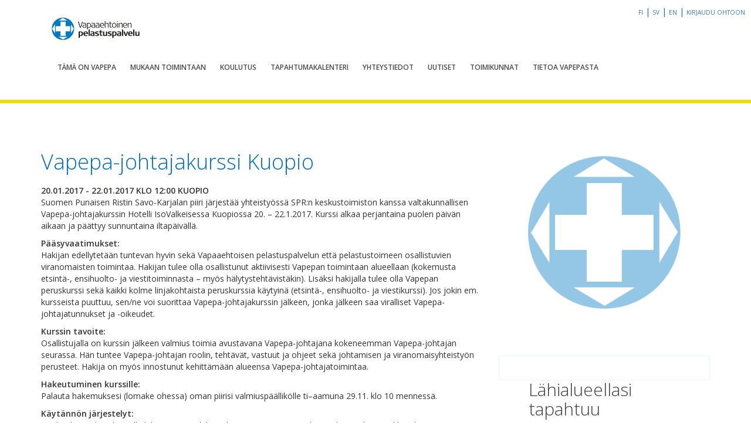

--- FILE ---
content_type: text/html; charset=UTF-8
request_url: https://vapepa.fi/tapahtuma/vapepa-johtajakurssi-kuopio/
body_size: 7622
content:
  <!doctype html>
<!--[if lt IE 7]><html class="no-js ie ie6 lt-ie9 lt-ie8 lt-ie7" lang="fi"> <![endif]-->
<!--[if IE 7]><html class="no-js ie ie7 lt-ie9 lt-ie8" lang="fi"> <![endif]-->
<!--[if IE 8]><html class="no-js ie ie8 lt-ie9" lang="fi"> <![endif]-->
<!--[if gt IE 8]><!--><html class="no-js" lang="fi" ng-app="vapepa"> <!--<![endif]-->
<head>
    <meta charset="UTF-8" />
        <title>
                            Vapepa-johtajakurssi Kuopio - Vapepa
                    </title>
    <meta name="description" content="Vapaaehtoinen pelastuspalvelu">

    <!-- Google Analytics -->
    <script>
      (function(i,s,o,g,r,a,m){i['GoogleAnalyticsObject']=r;i[r]=i[r]||function(){
          (i[r].q=i[r].q||[]).push(arguments)},i[r].l=1*new Date();a=s.createElement(o),
        m=s.getElementsByTagName(o)[0];a.async=1;a.src=g;m.parentNode.insertBefore(a,m)
      })(window,document,'script','https://www.google-analytics.com/analytics.js','ga');

      ga('create', 'UA-89521923-1', 'auto');
      ga('send', 'pageview');
    </script>
    <!-- End Google Analytics -->

    <link href='https://fonts.googleapis.com/css?family=Open+Sans:400,600,300,400italic' rel='stylesheet' type='text/css'>
    <link rel="stylesheet" href="https://maxcdn.bootstrapcdn.com/font-awesome/4.7.0/css/font-awesome.min.css">
    <meta http-equiv="Content-Type" content="text/html; charset=UTF-8" />
    <meta http-equiv="X-UA-Compatible" content="IE=edge,chrome=1">
    <meta name="viewport" content="width=device-width, initial-scale=1.0">
    <link rel="pingback" href="https://vapepa.fi/wp/xmlrpc.php" />
    <meta name='robots' content='index, follow, max-image-preview:large, max-snippet:-1, max-video-preview:-1' />
	<style>img:is([sizes="auto" i], [sizes^="auto," i]) { contain-intrinsic-size: 3000px 1500px }</style>
	
	<!-- This site is optimized with the Yoast SEO plugin v24.7 - https://yoast.com/wordpress/plugins/seo/ -->
	<link rel="canonical" href="https://vapepa.fi/tapahtuma/vapepa-johtajakurssi-kuopio/" />
	<meta property="og:locale" content="fi_FI" />
	<meta property="og:type" content="article" />
	<meta property="og:title" content="Vapepa-johtajakurssi Kuopio - Vapepa" />
	<meta property="og:url" content="https://vapepa.fi/tapahtuma/vapepa-johtajakurssi-kuopio/" />
	<meta property="og:site_name" content="Vapepa" />
	<meta property="article:publisher" content="https://www.facebook.com/vapepa/" />
	<meta property="article:modified_time" content="2016-10-04T16:19:10+00:00" />
	<meta property="og:image" content="https://erj2u.upcloudobjects.com/vapepa_fi_media/wp-content/uploads/2024/08/13192238/0C8A1918-Copy.jpg" />
	<meta property="og:image:width" content="1000" />
	<meta property="og:image:height" content="667" />
	<meta property="og:image:type" content="image/jpeg" />
	<meta name="twitter:card" content="summary_large_image" />
	<meta name="twitter:site" content="@vapepa" />
	<script type="application/ld+json" class="yoast-schema-graph">{"@context":"https://schema.org","@graph":[{"@type":"WebPage","@id":"https://vapepa.fi/tapahtuma/vapepa-johtajakurssi-kuopio/","url":"https://vapepa.fi/tapahtuma/vapepa-johtajakurssi-kuopio/","name":"Vapepa-johtajakurssi Kuopio - Vapepa","isPartOf":{"@id":"https://vapepa.fi/#website"},"datePublished":"2016-10-04T16:16:52+00:00","dateModified":"2016-10-04T16:19:10+00:00","breadcrumb":{"@id":"https://vapepa.fi/tapahtuma/vapepa-johtajakurssi-kuopio/#breadcrumb"},"inLanguage":"fi","potentialAction":[{"@type":"ReadAction","target":["https://vapepa.fi/tapahtuma/vapepa-johtajakurssi-kuopio/"]}]},{"@type":"BreadcrumbList","@id":"https://vapepa.fi/tapahtuma/vapepa-johtajakurssi-kuopio/#breadcrumb","itemListElement":[{"@type":"ListItem","position":1,"name":"Etusivu","item":"https://vapepa.fi/"},{"@type":"ListItem","position":2,"name":"Tapahtumat","item":"https://vapepa.fi/tapahtuma/"},{"@type":"ListItem","position":3,"name":"Vapepa-johtajakurssi Kuopio"}]},{"@type":"WebSite","@id":"https://vapepa.fi/#website","url":"https://vapepa.fi/","name":"Vapepa","description":"Vapaaehtoinen pelastuspalvelu","potentialAction":[{"@type":"SearchAction","target":{"@type":"EntryPoint","urlTemplate":"https://vapepa.fi/?s={search_term_string}"},"query-input":{"@type":"PropertyValueSpecification","valueRequired":true,"valueName":"search_term_string"}}],"inLanguage":"fi"}]}</script>
	<!-- / Yoast SEO plugin. -->


<link rel='dns-prefetch' href='//vapepa.fi' />
<link rel='dns-prefetch' href='//maxcdn.bootstrapcdn.com' />
<style id='wp-emoji-styles-inline-css' type='text/css'>

	img.wp-smiley, img.emoji {
		display: inline !important;
		border: none !important;
		box-shadow: none !important;
		height: 1em !important;
		width: 1em !important;
		margin: 0 0.07em !important;
		vertical-align: -0.1em !important;
		background: none !important;
		padding: 0 !important;
	}
</style>
<link rel='stylesheet' id='wp-block-library-css' href='https://vapepa.fi/wp/wp-includes/css/dist/block-library/style.min.css?ver=6.7.2' type='text/css' media='all' />
<style id='classic-theme-styles-inline-css' type='text/css'>
/*! This file is auto-generated */
.wp-block-button__link{color:#fff;background-color:#32373c;border-radius:9999px;box-shadow:none;text-decoration:none;padding:calc(.667em + 2px) calc(1.333em + 2px);font-size:1.125em}.wp-block-file__button{background:#32373c;color:#fff;text-decoration:none}
</style>
<style id='global-styles-inline-css' type='text/css'>
:root{--wp--preset--aspect-ratio--square: 1;--wp--preset--aspect-ratio--4-3: 4/3;--wp--preset--aspect-ratio--3-4: 3/4;--wp--preset--aspect-ratio--3-2: 3/2;--wp--preset--aspect-ratio--2-3: 2/3;--wp--preset--aspect-ratio--16-9: 16/9;--wp--preset--aspect-ratio--9-16: 9/16;--wp--preset--color--black: #000000;--wp--preset--color--cyan-bluish-gray: #abb8c3;--wp--preset--color--white: #ffffff;--wp--preset--color--pale-pink: #f78da7;--wp--preset--color--vivid-red: #cf2e2e;--wp--preset--color--luminous-vivid-orange: #ff6900;--wp--preset--color--luminous-vivid-amber: #fcb900;--wp--preset--color--light-green-cyan: #7bdcb5;--wp--preset--color--vivid-green-cyan: #00d084;--wp--preset--color--pale-cyan-blue: #8ed1fc;--wp--preset--color--vivid-cyan-blue: #0693e3;--wp--preset--color--vivid-purple: #9b51e0;--wp--preset--gradient--vivid-cyan-blue-to-vivid-purple: linear-gradient(135deg,rgba(6,147,227,1) 0%,rgb(155,81,224) 100%);--wp--preset--gradient--light-green-cyan-to-vivid-green-cyan: linear-gradient(135deg,rgb(122,220,180) 0%,rgb(0,208,130) 100%);--wp--preset--gradient--luminous-vivid-amber-to-luminous-vivid-orange: linear-gradient(135deg,rgba(252,185,0,1) 0%,rgba(255,105,0,1) 100%);--wp--preset--gradient--luminous-vivid-orange-to-vivid-red: linear-gradient(135deg,rgba(255,105,0,1) 0%,rgb(207,46,46) 100%);--wp--preset--gradient--very-light-gray-to-cyan-bluish-gray: linear-gradient(135deg,rgb(238,238,238) 0%,rgb(169,184,195) 100%);--wp--preset--gradient--cool-to-warm-spectrum: linear-gradient(135deg,rgb(74,234,220) 0%,rgb(151,120,209) 20%,rgb(207,42,186) 40%,rgb(238,44,130) 60%,rgb(251,105,98) 80%,rgb(254,248,76) 100%);--wp--preset--gradient--blush-light-purple: linear-gradient(135deg,rgb(255,206,236) 0%,rgb(152,150,240) 100%);--wp--preset--gradient--blush-bordeaux: linear-gradient(135deg,rgb(254,205,165) 0%,rgb(254,45,45) 50%,rgb(107,0,62) 100%);--wp--preset--gradient--luminous-dusk: linear-gradient(135deg,rgb(255,203,112) 0%,rgb(199,81,192) 50%,rgb(65,88,208) 100%);--wp--preset--gradient--pale-ocean: linear-gradient(135deg,rgb(255,245,203) 0%,rgb(182,227,212) 50%,rgb(51,167,181) 100%);--wp--preset--gradient--electric-grass: linear-gradient(135deg,rgb(202,248,128) 0%,rgb(113,206,126) 100%);--wp--preset--gradient--midnight: linear-gradient(135deg,rgb(2,3,129) 0%,rgb(40,116,252) 100%);--wp--preset--font-size--small: 13px;--wp--preset--font-size--medium: 20px;--wp--preset--font-size--large: 36px;--wp--preset--font-size--x-large: 42px;--wp--preset--spacing--20: 0.44rem;--wp--preset--spacing--30: 0.67rem;--wp--preset--spacing--40: 1rem;--wp--preset--spacing--50: 1.5rem;--wp--preset--spacing--60: 2.25rem;--wp--preset--spacing--70: 3.38rem;--wp--preset--spacing--80: 5.06rem;--wp--preset--shadow--natural: 6px 6px 9px rgba(0, 0, 0, 0.2);--wp--preset--shadow--deep: 12px 12px 50px rgba(0, 0, 0, 0.4);--wp--preset--shadow--sharp: 6px 6px 0px rgba(0, 0, 0, 0.2);--wp--preset--shadow--outlined: 6px 6px 0px -3px rgba(255, 255, 255, 1), 6px 6px rgba(0, 0, 0, 1);--wp--preset--shadow--crisp: 6px 6px 0px rgba(0, 0, 0, 1);}:where(.is-layout-flex){gap: 0.5em;}:where(.is-layout-grid){gap: 0.5em;}body .is-layout-flex{display: flex;}.is-layout-flex{flex-wrap: wrap;align-items: center;}.is-layout-flex > :is(*, div){margin: 0;}body .is-layout-grid{display: grid;}.is-layout-grid > :is(*, div){margin: 0;}:where(.wp-block-columns.is-layout-flex){gap: 2em;}:where(.wp-block-columns.is-layout-grid){gap: 2em;}:where(.wp-block-post-template.is-layout-flex){gap: 1.25em;}:where(.wp-block-post-template.is-layout-grid){gap: 1.25em;}.has-black-color{color: var(--wp--preset--color--black) !important;}.has-cyan-bluish-gray-color{color: var(--wp--preset--color--cyan-bluish-gray) !important;}.has-white-color{color: var(--wp--preset--color--white) !important;}.has-pale-pink-color{color: var(--wp--preset--color--pale-pink) !important;}.has-vivid-red-color{color: var(--wp--preset--color--vivid-red) !important;}.has-luminous-vivid-orange-color{color: var(--wp--preset--color--luminous-vivid-orange) !important;}.has-luminous-vivid-amber-color{color: var(--wp--preset--color--luminous-vivid-amber) !important;}.has-light-green-cyan-color{color: var(--wp--preset--color--light-green-cyan) !important;}.has-vivid-green-cyan-color{color: var(--wp--preset--color--vivid-green-cyan) !important;}.has-pale-cyan-blue-color{color: var(--wp--preset--color--pale-cyan-blue) !important;}.has-vivid-cyan-blue-color{color: var(--wp--preset--color--vivid-cyan-blue) !important;}.has-vivid-purple-color{color: var(--wp--preset--color--vivid-purple) !important;}.has-black-background-color{background-color: var(--wp--preset--color--black) !important;}.has-cyan-bluish-gray-background-color{background-color: var(--wp--preset--color--cyan-bluish-gray) !important;}.has-white-background-color{background-color: var(--wp--preset--color--white) !important;}.has-pale-pink-background-color{background-color: var(--wp--preset--color--pale-pink) !important;}.has-vivid-red-background-color{background-color: var(--wp--preset--color--vivid-red) !important;}.has-luminous-vivid-orange-background-color{background-color: var(--wp--preset--color--luminous-vivid-orange) !important;}.has-luminous-vivid-amber-background-color{background-color: var(--wp--preset--color--luminous-vivid-amber) !important;}.has-light-green-cyan-background-color{background-color: var(--wp--preset--color--light-green-cyan) !important;}.has-vivid-green-cyan-background-color{background-color: var(--wp--preset--color--vivid-green-cyan) !important;}.has-pale-cyan-blue-background-color{background-color: var(--wp--preset--color--pale-cyan-blue) !important;}.has-vivid-cyan-blue-background-color{background-color: var(--wp--preset--color--vivid-cyan-blue) !important;}.has-vivid-purple-background-color{background-color: var(--wp--preset--color--vivid-purple) !important;}.has-black-border-color{border-color: var(--wp--preset--color--black) !important;}.has-cyan-bluish-gray-border-color{border-color: var(--wp--preset--color--cyan-bluish-gray) !important;}.has-white-border-color{border-color: var(--wp--preset--color--white) !important;}.has-pale-pink-border-color{border-color: var(--wp--preset--color--pale-pink) !important;}.has-vivid-red-border-color{border-color: var(--wp--preset--color--vivid-red) !important;}.has-luminous-vivid-orange-border-color{border-color: var(--wp--preset--color--luminous-vivid-orange) !important;}.has-luminous-vivid-amber-border-color{border-color: var(--wp--preset--color--luminous-vivid-amber) !important;}.has-light-green-cyan-border-color{border-color: var(--wp--preset--color--light-green-cyan) !important;}.has-vivid-green-cyan-border-color{border-color: var(--wp--preset--color--vivid-green-cyan) !important;}.has-pale-cyan-blue-border-color{border-color: var(--wp--preset--color--pale-cyan-blue) !important;}.has-vivid-cyan-blue-border-color{border-color: var(--wp--preset--color--vivid-cyan-blue) !important;}.has-vivid-purple-border-color{border-color: var(--wp--preset--color--vivid-purple) !important;}.has-vivid-cyan-blue-to-vivid-purple-gradient-background{background: var(--wp--preset--gradient--vivid-cyan-blue-to-vivid-purple) !important;}.has-light-green-cyan-to-vivid-green-cyan-gradient-background{background: var(--wp--preset--gradient--light-green-cyan-to-vivid-green-cyan) !important;}.has-luminous-vivid-amber-to-luminous-vivid-orange-gradient-background{background: var(--wp--preset--gradient--luminous-vivid-amber-to-luminous-vivid-orange) !important;}.has-luminous-vivid-orange-to-vivid-red-gradient-background{background: var(--wp--preset--gradient--luminous-vivid-orange-to-vivid-red) !important;}.has-very-light-gray-to-cyan-bluish-gray-gradient-background{background: var(--wp--preset--gradient--very-light-gray-to-cyan-bluish-gray) !important;}.has-cool-to-warm-spectrum-gradient-background{background: var(--wp--preset--gradient--cool-to-warm-spectrum) !important;}.has-blush-light-purple-gradient-background{background: var(--wp--preset--gradient--blush-light-purple) !important;}.has-blush-bordeaux-gradient-background{background: var(--wp--preset--gradient--blush-bordeaux) !important;}.has-luminous-dusk-gradient-background{background: var(--wp--preset--gradient--luminous-dusk) !important;}.has-pale-ocean-gradient-background{background: var(--wp--preset--gradient--pale-ocean) !important;}.has-electric-grass-gradient-background{background: var(--wp--preset--gradient--electric-grass) !important;}.has-midnight-gradient-background{background: var(--wp--preset--gradient--midnight) !important;}.has-small-font-size{font-size: var(--wp--preset--font-size--small) !important;}.has-medium-font-size{font-size: var(--wp--preset--font-size--medium) !important;}.has-large-font-size{font-size: var(--wp--preset--font-size--large) !important;}.has-x-large-font-size{font-size: var(--wp--preset--font-size--x-large) !important;}
:where(.wp-block-post-template.is-layout-flex){gap: 1.25em;}:where(.wp-block-post-template.is-layout-grid){gap: 1.25em;}
:where(.wp-block-columns.is-layout-flex){gap: 2em;}:where(.wp-block-columns.is-layout-grid){gap: 2em;}
:root :where(.wp-block-pullquote){font-size: 1.5em;line-height: 1.6;}
</style>
<link rel='stylesheet' id='contact-list-css' href='https://vapepa.fi/app/plugins/contact-list-pro/dist/css/p.css?ver=3.0.16' type='text/css' media='all' />
<style id='contact-list-inline-css' type='text/css'>
.contact-list-main-left { width: 100%; }.contact-list-main-right { width: 0%; }body .contact-list-container.contact-list-3-cards-on-the-same-row .contact-list-image img { display: inline-block; }body .contact-list-container.contact-list-4-cards-on-the-same-row .contact-list-image img { display: inline-block; }.contact-list-contact-container { background: #fff; }.contact-list-contact-container { border: 1px solid #bbb; border-radius: 10px; padding: 10px; } @media (max-width: 820px) { #all-contacts li { min-height: 0; } } @media (max-width: 820px) { .contact-list-2-cards-on-the-same-row #all-contacts li { min-height: 0; } } @media (max-width: 820px) { .contact-list-3-cards-on-the-same-row #all-contacts li { min-height: 0; } } @media (max-width: 820px) { .contact-list-4-cards-on-the-same-row #all-contacts li { min-height: 0; } }
</style>
<link rel='stylesheet' id='contact-list-font-awesome-css' href='https://vapepa.fi/app/plugins/contact-list-pro/dist/font-awesome-4.7.0/css/font-awesome.min.css?ver=3.0.16' type='text/css' media='all' />
<link rel='stylesheet' id='bootstrap-css' href='https://maxcdn.bootstrapcdn.com/bootstrap/3.3.7/css/bootstrap.min.css?ver=3.3.7' type='text/css' media='all' />
<link rel='stylesheet' id='timberstyles-css' href='https://vapepa.fi/app/themes/vapepa-theme/static/css/main.css?ver=1.0' type='text/css' media='all' />
<script type="text/javascript" src="https://code.jquery.com/jquery-2.2.4.min.js?ver=6.7.2" id="jquery-js"></script>
<script type="text/javascript" id="contact-list-js-extra">
/* <![CDATA[ */
var contact_list_settings = {"focus_on_search_field":"0"};
var contactListData = {"root":"https:\/\/vapepa.fi\/wp-json\/","nonce":"4f6c01110c"};
/* ]]> */
</script>
<script type="text/javascript" src="https://vapepa.fi/app/plugins/contact-list-pro/dist/js/p__premium_only.js?ver=3.0.16" id="contact-list-js"></script>
<script type="text/javascript" id="contact-list-js-after">
/* <![CDATA[ */
jQuery(document).ready(function($) {

      if (typeof ajaxurl === 'undefined') {
        ajaxurl = 'https://vapepa.fi/wp/wp-admin/admin-ajax.php'; // get ajaxurl
      }

    });
/* ]]> */
</script>
<link rel="https://api.w.org/" href="https://vapepa.fi/wp-json/" /><link rel="alternate" title="JSON" type="application/json" href="https://vapepa.fi/wp-json/wp/v2/event/1073" /><link rel='shortlink' href='https://vapepa.fi/?p=1073' />
<link rel="alternate" title="oEmbed (JSON)" type="application/json+oembed" href="https://vapepa.fi/wp-json/oembed/1.0/embed?url=https%3A%2F%2Fvapepa.fi%2Ftapahtuma%2Fvapepa-johtajakurssi-kuopio%2F" />
<link rel="alternate" title="oEmbed (XML)" type="text/xml+oembed" href="https://vapepa.fi/wp-json/oembed/1.0/embed?url=https%3A%2F%2Fvapepa.fi%2Ftapahtuma%2Fvapepa-johtajakurssi-kuopio%2F&#038;format=xml" />
<link rel="icon" href="https://erj2u.upcloudobjects.com/vapepa_fi_media/wp-content/uploads/2024/08/09170126/cropped-Logo-tarroihin-32x32.jpg" sizes="32x32" />
<link rel="icon" href="https://erj2u.upcloudobjects.com/vapepa_fi_media/wp-content/uploads/2024/08/09170126/cropped-Logo-tarroihin-192x192.jpg" sizes="192x192" />
<link rel="apple-touch-icon" href="https://erj2u.upcloudobjects.com/vapepa_fi_media/wp-content/uploads/2024/08/09170126/cropped-Logo-tarroihin-180x180.jpg" />
<meta name="msapplication-TileImage" content="https://erj2u.upcloudobjects.com/vapepa_fi_media/wp-content/uploads/2024/08/09170126/cropped-Logo-tarroihin-270x270.jpg" />

</head>
    
<body class="event-template-default single single-event postid-1073" data-template="base.twig">
<script>window.config = {"locale":"fi","siteUrl":"https:\/\/vapepa.fi","themePath":"\/app\/themes\/vapepa-theme","backendUrl":"https:\/\/form.vapepa.fi"}</script>
<div id="fb-root"></div>

<div id="app">

  <div class="ohto-link">
  <span class="hidden-xs">
          <a href="https://vapepa.fi/tapahtuma/vapepa-johtajakurssi-kuopio/">fi</a> |
          <a href="https://vapepa.fi/sv/">sv</a> |
          <a href="https://vapepa.fi/en/">en</a> |
      </span>

  <a href="https://ohto.vapepa.fi/#/">
    Kirjaudu OHTOon
  </a>
</div>
  <header id="siteHeader" class="header ">
      <div class="container">
      <a class="logo" href="/">
        <img src="https://vapepa.fi/app/themes/vapepa-theme/images/vapepa_logo.png" alt="Vapepa"/>
      </a>
      <nav class="navbar nav-collapse">
        <div class="navbar-header">
          <button type="button" id="nav-toggle" class="navbar-toggle collapsed" aria-expanded="false">
            <span class="sr-only">Toggle navigation</span>
            <i class="fa fa-bars" aria-hidden="true"></i>
          </button>
        </div>
        <div id="main-menu" class="collapse navbar-collapse">
          <ul class="nav navbar-nav nav-list">
                          <li class="nav-item  menu-item menu-item-type-post_type menu-item-object-page menu-item-29"><a href="https://vapepa.fi/tama-on-vapepa/">Tämä on Vapepa</a></li>
                          <li class="nav-item  menu-item menu-item-type-post_type menu-item-object-page menu-item-31"><a href="https://vapepa.fi/mukaan-toimintaan/">Mukaan toimintaan</a></li>
                          <li class="nav-item  menu-item menu-item-type-post_type menu-item-object-page menu-item-33"><a href="https://vapepa.fi/koulutus/">Koulutus</a></li>
                          <li class="nav-item  menu-item menu-item-type-post_type menu-item-object-page menu-item-21"><a href="https://vapepa.fi/tapahtumakalenteri/">Tapahtumakalenteri</a></li>
                          <li class="nav-item  menu-item menu-item-type-post_type menu-item-object-page menu-item-35"><a href="https://vapepa.fi/yhteystiedot/">Yhteystiedot</a></li>
                          <li class="nav-item  menu-item menu-item-type-post_type menu-item-object-page current_page_parent menu-item-124"><a href="https://vapepa.fi/uutiset/">Uutiset</a></li>
                          <li class="nav-item  menu-item menu-item-type-post_type menu-item-object-page menu-item-4196"><a href="https://vapepa.fi/toimikunnat/">Toimikunnat</a></li>
                          <li class="nav-item  menu-item menu-item-type-post_type menu-item-object-page menu-item-5996"><a href="https://vapepa.fi/tietoa-vapepasta/">Tietoa Vapepasta</a></li>
                          <li class="nav-item lang-item lang-item-47 lang-item-fi current-lang lang-item-first menu-item menu-item-type-custom menu-item-object-custom menu-item-216-fi"><a href="https://vapepa.fi/tapahtuma/vapepa-johtajakurssi-kuopio/">FI</a></li>
                          <li class="nav-item lang-item lang-item-92 lang-item-sv no-translation menu-item menu-item-type-custom menu-item-object-custom menu-item-216-sv"><a href="https://vapepa.fi/sv/">SV</a></li>
                          <li class="nav-item lang-item lang-item-113 lang-item-en no-translation menu-item menu-item-type-custom menu-item-object-custom menu-item-216-en"><a href="https://vapepa.fi/en/">EN</a></li>
                      </ul>
        </div>
      </nav>
    </div>
  </header>

  <section id="content" role="main" class="content-wrapper">
    <div class="wrapper ">
        <div class="content-wrapper container">
    <div class="row">
      <article class="post-type-event col-xs-12 col-sm-8" id="post-1073">
        <section class="article-content">
          <br>
                      <h1>Vapepa-johtajakurssi Kuopio
            </h1>
            <span
              class="event-areas"> 20.01.2017 - 22.01.2017
              klo  12:00 Kuopio</span>
          
          <div class="article-body">
            <p>Suomen Punaisen Ristin Savo-Karjalan piiri järjestää yhteistyössä SPR:n keskustoimiston kanssa valtakunnallisen Vapepa-johtajakurssin Hotelli IsoValkeisessa Kuopiossa 20. – 22.1.2017. Kurssi alkaa perjantaina puolen päivän aikaan ja päättyy sunnuntaina iltapäivällä.</p>
<p><strong>Pääsyvaatimukset:</strong><br />
Hakijan edellytetään tuntevan hyvin sekä Vapaaehtoisen pelastuspalvelun että pelastustoimeen osallistuvien viranomaisten toimintaa. Hakijan tulee olla osallistunut aktiivisesti Vapepan toimintaan alueellaan (kokemusta etsintä-, ensihuolto- ja viestitoiminnasta – myös hälytystehtävistäkin). Lisäksi hakijalla tulee olla Vapepan peruskurssi sekä kaikki kolme linjakohtaista peruskurssia käytyinä (etsintä-, ensihuolto- ja viestikurssi). Jos jokin em. kursseista puuttuu, sen/ne voi suorittaa Vapepa-johtajakurssin jälkeen, jonka jälkeen saa viralliset Vapepa-johtajatunnukset ja -oikeudet.</p>
<p><strong>Kurssin tavoite:</strong><br />
Osallistujalla on kurssin jälkeen valmius toimia avustavana Vapepa-johtajana kokeneemman Vapepa-johtajan seurassa. Hän tuntee Vapepa-johtajan roolin, tehtävät, vastuut ja ohjeet sekä johtamisen ja viranomaisyhteistyön perusteet. Hakija on myös innostunut kehittämään alueensa Vapepa-johtajatoimintaa.</p>
<p><strong>Hakeutuminen kurssille:</strong><br />
Palauta hakemuksesi (lomake ohessa) oman piirisi valmiuspäällikölle ti–aamuna 29.11. klo 10 mennessä.</p>
<p><strong>Käytännön järjestelyt:</strong><br />
Koulutukseen hyväksytyille lähetetään joulukuun loppuun mennessä vahvistuskirje sekä ennakkotehtävät. Ennakkotehtävät palautetaan ennen kurssia.</p>
<p>Kurssi on tarkoitettu pääasiassa Savo-Karjalan piirin vapaaehtoisille, mutta vapaat paikat täytetään 1.12. alkaen myös muiden piirien hakijoilla. Osallistujan koulutuskuluista vastaa yleensä lähettävä piiri (lisätietoja omalta valmiuspäälliköltäsi).</p>
<p><strong>Lisätietoja koulutuksesta:</strong><br />
Mika Korppinen<br />
valmiuspäällikkö<br />
SPR Savo-Karjala<br />
p. 0400 648 268<br />
mika.korppinen[ät]redcross.fi</p>
<p><strong>Yhteistyössä mukana:</strong><br />
RAY, Opintokeskus Sivis ja Itä-Suomen poliisilaitos</p>

          </div>
                      <div class="event-attachment">
              <a
                href="https://vapepa.fi/app/uploads/2016/10/Vapepa_johtajakurssi-2017-Kuopio-hakemus.pdf">Vapepa_johtajakurssi 2017 Kuopio hakemus</a>
            </div>
                                      </section>
      </article>

      <aside class="col-xs-12 col-sm-4">
          <div class="sidebar-image">

          <img class="img-responsive" src="https://vapepa.fi/app/themes/vapepa-theme/images/vapepa_logo_sidebar.png" alt="">
    
  </div>

  <div class="sidebar-contact-select">
    <news-list
      county-id="97"
      county-ohto-code="koko-maa"
      magazine-link="https://www.lehtiluukku.fi/lehti/vapepa-info/1-2019/213301.html"
      image-source="https://erj2u.upcloudobjects.com/vapepa_fi_media/2025/04/Nayttokuva-2025-04-22-165513.png"
      image-alt=""
      :is-vertical="true"
    />
  </div>



      </aside>

    </div>

  </div><!-- /content-wrapper -->
    </div>
  </section>
</div>
      <div class="footer-wrapper">
      <footer id="footer" class="container">
        <div class="row">
  <div class="footer-navs clearfix">

    <div class="footer-links left">
              <a href="/tama-on-vapepa/">Jäsenjärjestöt</a><br>
              <a href="/yhteystiedot/">Yhteystiedot</a><br>
              <a href="/yhteystiedot/#alueellinen-koordinaatio">Valmiuspäälliköt</a><br>
              <a href="/medialle/">Medialle</a><br>
              <a href="https://vapepa.fi/viranomaiselle/">Viranomaiselle</a><br>
      
    </div>

    <div class="footer-links right">
              <a href="/mukaan-toimintaan/">Vapaaehtoiseksi</a><br>
              <a href="/koulutus/">Koulutuspolku</a><br>
              <a href="/mukaan-toimintaan/">Toimintamuodot</a><br>
              <a href="https://extranet.vapepa.fi/">Extranet</a><br>
              <a href="https://vapepa.fi/toimikunnat/">Toimikunnat ja hälytysryhmät</a><br>
              <a href="https://vapepa.fi/tietoa-vapepasta">Tietoa Vapepasta</a><br>
          </div>
  </div>
</div>
<div class="copyright">&copy; Punainen Risti 2026|<a href="/lailliset-huomautukset">Lailliset huomautukset</a>|webmaster@redcross.fi
</div>
      </footer>
    </div>
    <script type="text/javascript" src="https://vapepa.fi/app/themes/vapepa-theme/static/dist/app.js?ver=1.0.0" id="vue_scripts-js"></script>
<script type="text/javascript" src="https://maxcdn.bootstrapcdn.com/bootstrap/3.3.6/js/bootstrap.min.js?ver=1.0.0" id="bootstrap-js-js"></script>

  
</body>
</html>
